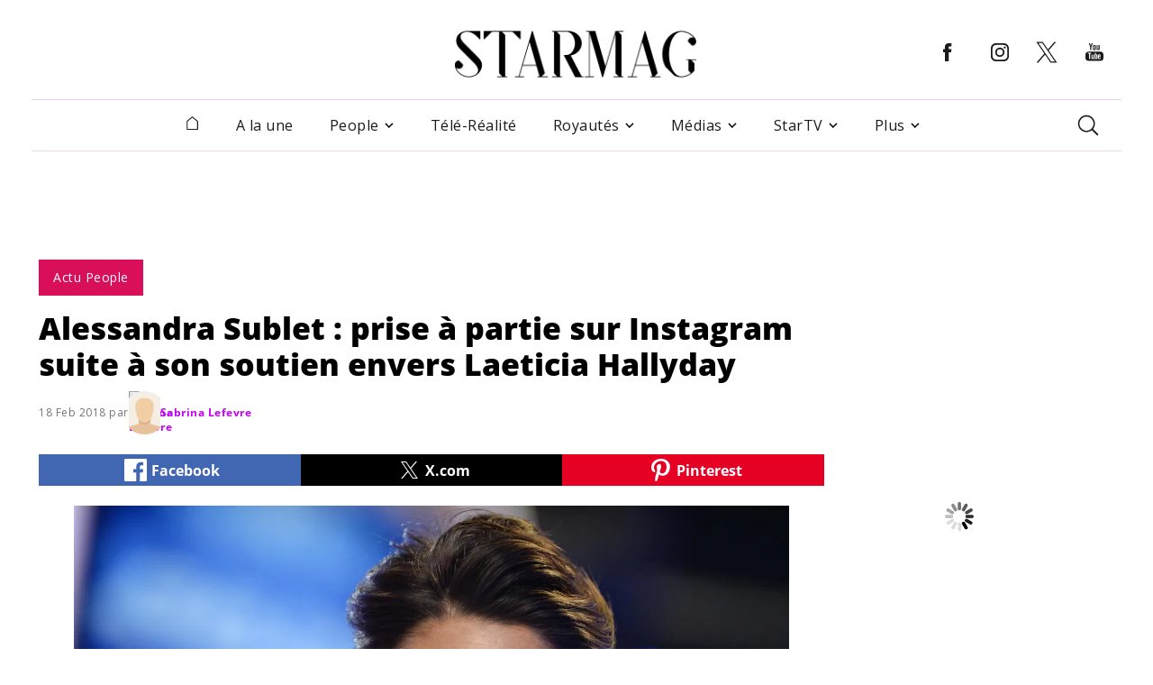

--- FILE ---
content_type: text/html; charset=utf-8
request_url: https://tianji.junglemelody.pt/api/website/send
body_size: 197
content:
eyJhbGciOiJIUzI1NiIsInR5cCI6IkpXVCJ9.[base64].FYb0zE6euI74XR96oIfXJd5wYCHD7Xsfdn2KYVP5qHE

--- FILE ---
content_type: text/html; charset=utf-8
request_url: https://www.google.com/recaptcha/api2/aframe
body_size: 265
content:
<!DOCTYPE HTML><html><head><meta http-equiv="content-type" content="text/html; charset=UTF-8"></head><body><script nonce="PTg2CcoKm5yzCShpmy2Tyg">/** Anti-fraud and anti-abuse applications only. See google.com/recaptcha */ try{var clients={'sodar':'https://pagead2.googlesyndication.com/pagead/sodar?'};window.addEventListener("message",function(a){try{if(a.source===window.parent){var b=JSON.parse(a.data);var c=clients[b['id']];if(c){var d=document.createElement('img');d.src=c+b['params']+'&rc='+(localStorage.getItem("rc::a")?sessionStorage.getItem("rc::b"):"");window.document.body.appendChild(d);sessionStorage.setItem("rc::e",parseInt(sessionStorage.getItem("rc::e")||0)+1);localStorage.setItem("rc::h",'1769216103143');}}}catch(b){}});window.parent.postMessage("_grecaptcha_ready", "*");}catch(b){}</script></body></html>

--- FILE ---
content_type: text/css
request_url: https://www.starmag.com/assets/components/featured_side_posts/featured_side_posts.css?ver=c86669cf9b5346db1e5a959aecadb712
body_size: -59
content:
.featured-side-post__list{margin-top:10px;margin-bottom:40px}.featured-side-post__thumbnail-section{width:100%;height:215px;background:#fff;overflow:hidden;margin-bottom:12px}@media (min-width:480px){.featured-side-post__thumbnail-section{height:224px}}@media (min-width:1200px){.featured-side-post__thumbnail-section{width:288px;height:215px}}.featured-side-post__date{color:#757575;font-size:.75rem;font-weight:400;line-height:1rem;letter-spacing:0;display:block;margin-top:7px}@media (min-width:1024px){.featured-side-post__date{margin-top:3px}}.featured-side-post__title{letter-spacing:-1px;font-weight:700;font-size:1rem;line-height:1.5rem;margin-top:4px;margin-bottom:37px}@media (min-width:1024px){.featured-side-post__title{margin-top:11px;margin-bottom:28px}}.featured-side-post__title p{margin:0;padding:0}.featured-side-post__item:hover .featured-side-post__title{color:#8201a3;-webkit-transition:.1s ease-in-out;transition:.1s ease-in-out}.featured-side-post__item:hover .thumbnail__animation{-webkit-transform:scale(1.1);-ms-transform:scale(1.1);-o-transform:scale(1.1);transform:scale(1.1)}

--- FILE ---
content_type: text/css
request_url: https://www.starmag.com/assets/components/_partials/thumbnail.css?ver=29e2627a7a697887a762c2ffb9cf1bc4
body_size: -155
content:
.thumbnail{position:relative}.thumbnail img{margin:0 auto;object-fit:cover;width:100%}.thumbnail__link:hover svg{color:#c002f0}.thumbnail__category{height:48px;position:absolute;bottom:0;right:0;color:#fff;font-weight:400;font-size:.875rem;line-height:1.5rem;padding:12px 17px;opacity:.96}.thumbnail__read-time{display:flex;align-items:center;width:68px;height:24px;position:absolute;top:16px;color:#fff;background-color:rgba(32,32,32,.9)}.thumbnail__read-time-icon{margin-top:4px;margin-left:9px}.thumbnail__read-time-text{margin-left:4px;font-weight:400;font-size:.75rem;color:#fff;letter-spacing:0}

--- FILE ---
content_type: text/css
request_url: https://www.starmag.com/assets/components/post/related_terms.css?ver=f253b66eff1b6aebc2888b48d7281c97
body_size: -338
content:
.related-terms{font-size:16px;margin-bottom:20px}.related-terms .related-terms-title{font-size:1.5rem;font-weight:700;line-height:32px}.related-terms .related-term{margin:5px 0}.related-terms a{color:#c002f0;font-weight:700}.related-terms a:hover{color:#1a1a1a}

--- FILE ---
content_type: text/css
request_url: https://www.starmag.com/assets/components/post/taboola.css?ver=80ebc6590740a408192055e1054e60b8
body_size: -410
content:
.taboola{margin:10px 30px}.branding{color:#686868!important}

--- FILE ---
content_type: application/javascript; charset=utf-8
request_url: https://fundingchoicesmessages.google.com/f/AGSKWxUuMSX2GDIldHLWMHqesKYeyivCt1xL_jHWu3gsNfhy9Hj-9vYd8OJRo65gwA34gQ6W5znE9oavJI1oaWx3wSt5Dm60t_9MersnfHenrxFbQV0baelFR6s7fCdMBvJT9S7k1GXCmAIrD_znV7EZtM57OnT5mZ1tZ3y82d6Yk2Clddo7LXqY5QiI1fSm/_/ads_ifr./ad-410x300.-advert_August./oasisi-/txt_adv.
body_size: -1289
content:
window['99bfa330-ea17-4e16-bb79-1c2d47412495'] = true;

--- FILE ---
content_type: application/x-javascript; charset=utf-8
request_url: https://servicer.mgid.com/1572933/1?nocmp=1&tcfV2=1&sessionId=69741866-03a42&sessionPage=1&sessionNumberWeek=1&sessionNumber=1&cpicon=1&scale_metric_1=64.00&scale_metric_2=258.06&scale_metric_3=100.00&cbuster=176921610516853610577&pvid=3f36cfdf-fc6f-4076-b00a-07b963769a43&implVersion=17&lct=1768241580&mp4=1&ap=1&wlid=62e9c7f3-fa96-4a1b-96a7-ec1e41dcba7f&pageview_widget_list=1572933&uniqId=06b8a&childs=1621368&niet=4g&nisd=false&jsp=head&evt=%5B%7B%22event%22%3A1%2C%22methods%22%3A%5B1%2C2%5D%7D%2C%7B%22event%22%3A2%2C%22methods%22%3A%5B1%2C2%5D%7D%5D&pv=5&jsv=es6&dpr=1&hashCommit=a2dd5561&apt=2018-02-18%2013%3A34%3A42&tfre=7878&w=872&h=6607&tl=150&tlp=1,2,3,4,5,6,7,8,9,10,11,12,13,14,15&sz=872x682;432x422&szp=1,4,5,8,9,12,13;2,3,6,7,10,11,14,15&szl=1;2,3;4;5;6,7;8;9;10,11;12;13;14,15&gdpr_consent=CQeiHMAQeiHMAEsACBFRCPFoAP_gAEPgAB6YJ4JB7C7FbSlCyLZ3aLsAOIhHRtAgQsQAAASBA2ABQAKQIIQCwmAYFASABAACABAAICRBIQIECAAAAUAAAAAAAQAEAAAAAAAIICAAgAEBAgAICAACAIAAEAAIAAAAEAQAmAgEQIoACAAAgAAAACAAAAAAAAAAAACAAAAAAAAAAAAAAAAAAQAAAAAAAAAAAAAAAAAAAAAAAEAAAAAAAAAABBPBIPYXYraUoWRYK7BdgBxEK6NoACFiAAACQIGwAKABSBBCAWkwCAIgQAAAAAAIABASIJAABAQEAAAgAIAAAACAAgAAAAAABAAQAEAAgIEAAAAAAQBAAAgABAAAAAgCAESEAiBFAAQAAAAAABAQAAAAAAAAAAAAAAAAAAAAAAAAAAAAAAAAAAAAAAAAAAAAAAAAAAAAAAAgAAAAAAAAAAIAAA.IJ4JB7C7FbSlCyLZ3aLsAOIhXRtAgQsQAAASBA2ABQAKQIIQC0mAYFESABAACABAAICRBIQIMCAgAAUABAAAAAQAEAAAAAAAIICAAgAEBAgAICAACAIAAEAAIAAAAEAQAmQgEQIoACAAAgAAAICAAAAAAAAAAAACAAAAAAAAAAAAAAAAAAQAAAAAAAAAAAAAAAAAAAAAAAEAAAAAAAAAABA.f_gAAAAAAAA&gdpr=1&consentOrigin=cmp&cxurl=https%3A%2F%2Fwww.starmag.com%2Factu-people%2Falessandra-sublet-prise-a-partie-instagram-suite-a-soutien-envers-laeticia-hallyday-244108.html&ref=&lu=https%3A%2F%2Fwww.starmag.com%2Factu-people%2Falessandra-sublet-prise-a-partie-instagram-suite-a-soutien-envers-laeticia-hallyday-244108.html
body_size: 6579
content:
var _mgq=_mgq||[];
_mgq.push(["MarketGidLoadGoods1572933_06b8a",[
["Brainberries","13780652","1","Add Positivity: How Your Mindset Shapes Your Love Life","","0","","","","y13QsdhqzlRgeoCAxc3PrNzg8vcXECpY1MTJgSDXrBwapdNfMSdeT6HcNSRANd81J5-V9RiSmN6raXcKPkq-dnGNEgpBlk90nWIPYWUa7_tdmdBHcEgzVLI3uLQkeLiP",{"i":"https://s-img.mgid.com/g/13780652/960x640/-/[base64].webp?v=1769216105-OyuBKDUuyA_0flQpmral4heukV__qznoKFKdmxQj3mM","l":"https://clck.mgid.com/ghits/13780652/i/57904340/0/pp/1/1?h=y13QsdhqzlRgeoCAxc3PrNzg8vcXECpY1MTJgSDXrBwapdNfMSdeT6HcNSRANd81J5-V9RiSmN6raXcKPkq-dnGNEgpBlk90nWIPYWUa7_tdmdBHcEgzVLI3uLQkeLiP&rid=525977a2-f8bf-11f0-bac9-d404e6f97680&tt=Direct&att=3&afrd=296&iv=17&ct=1&gdprApplies=1&consentData=[base64].[base64].f_gAAAAAAAA&muid=q0n5TAKEHWTg&st=-300&mp4=1&h2=RGCnD2pppFaSHdacZpvmnoTb7XFiyzmF87A5iRFByjvCne_Filmc5Av6hwstgNv3ssl9rRddvFOXjt1h-3jrww**","adc":[],"sdl":0,"dl":"","type":"w","media-type":"static","clicktrackers":[],"cta":"Learn more","cdt":"","catId":213,"dsa_link":"https://widgets.mgid.com/advertiser/info/?data=iKGrgwyBJ4GxLBZlx7FGKM9RzdgUpVvE87Za6-ECmCE1GzOiHzHYloVIrc7yBBsnxISCgMT5nsxSGle4EgaISrOA52_0JSw2IuUADDDS77Kv5lgNbijBCmkSFV-41wAXsiy5Awtn2vLlx2Jv5nCtlu2feYW9I0fpaQtG3IpaRY2dIg","tri":"5259a730-f8bf-11f0-bac9-d404e6f97680","crid":"13780652"}],
["Brainberries","16261788","1","The Power Of 7 Unusual Families That Break The Mold","","0","","","","y13QsdhqzlRgeoCAxc3PrGNo42t_3-0nZESe5cvcPOhoZLxpS_7amwF4Xax3In2iJ5-V9RiSmN6raXcKPkq-dnGNEgpBlk90nWIPYWUa7_tlEFVmpsSzIhKVEFXIBDaH",{"i":"https://cl.imghosts.com/imgh/video/upload/ar_3:2,c_fill,w_680/videos/t/2023-05/101924/7cd075ae10810b24a209d680aab62fc3.mp4?v=1769216105-mtAL0CxPxrZvFKBLHksWLHxCpaCrXbFFAyfjkonafBc","l":"https://clck.mgid.com/ghits/16261788/i/57904340/0/pp/2/1?h=y13QsdhqzlRgeoCAxc3PrGNo42t_3-0nZESe5cvcPOhoZLxpS_7amwF4Xax3In2iJ5-V9RiSmN6raXcKPkq-dnGNEgpBlk90nWIPYWUa7_tlEFVmpsSzIhKVEFXIBDaH&rid=525977a2-f8bf-11f0-bac9-d404e6f97680&tt=Direct&att=3&afrd=296&iv=17&ct=1&gdprApplies=1&consentData=[base64].[base64].f_gAAAAAAAA&muid=q0n5TAKEHWTg&st=-300&mp4=1&h2=RGCnD2pppFaSHdacZpvmnoTb7XFiyzmF87A5iRFByjvCne_Filmc5Av6hwstgNv3ssl9rRddvFOXjt1h-3jrww**","adc":[],"sdl":0,"dl":"","type":"w","media-type":"video","clicktrackers":[],"cta":"Learn more","cdt":"","catId":225,"dsa_link":"https://widgets.mgid.com/advertiser/info/?data=-ECOKchU5osGZDXeJXhyVP89zIKZDY3R10zZXXdRxRP-t_HHbVPnkbgYCPBi6NcWcYDoTtGmrq5HLHqAH5mpHqDB9PvKLWZYvpwMkCmkv8BlDaT6wQzEiiqseHhvwJWqYMTmcl7daNb4HYJ6MSxfI4kuOrsj5otT8NppOJ14lkGtig","tri":"5259a736-f8bf-11f0-bac9-d404e6f97680","crid":"16261788"}],
["Herbeauty","23372704","1","Every Time the Sussex Kids Broke the Internet—#7 Was Priceless","","0","","","","y13QsdhqzlRgeoCAxc3PrDZmyNtrXHaUnuQGC6tFMNRnchlzsnja6xu4D_i0sNJHJ5-V9RiSmN6raXcKPkq-dnGNEgpBlk90nWIPYWUa7_uw7SVpzb8ireKMt87QkjZa",{"i":"https://s-img.mgid.com/g/23372704/960x640/-/[base64].webp?v=1769216105-QhEPD1FFSd1XNv1M9KLEHJQvR7rlKb5ZnQYRXLSTbQc","l":"https://clck.mgid.com/ghits/23372704/i/57904340/0/pp/3/1?h=y13QsdhqzlRgeoCAxc3PrDZmyNtrXHaUnuQGC6tFMNRnchlzsnja6xu4D_i0sNJHJ5-V9RiSmN6raXcKPkq-dnGNEgpBlk90nWIPYWUa7_uw7SVpzb8ireKMt87QkjZa&rid=525977a2-f8bf-11f0-bac9-d404e6f97680&tt=Direct&att=3&afrd=296&iv=17&ct=1&gdprApplies=1&consentData=[base64].[base64].f_gAAAAAAAA&muid=q0n5TAKEHWTg&st=-300&mp4=1&h2=RGCnD2pppFaSHdacZpvmnoTb7XFiyzmF87A5iRFByjvCne_Filmc5Av6hwstgNv3ssl9rRddvFOXjt1h-3jrww**","adc":[],"sdl":0,"dl":"","type":"w","media-type":"static","clicktrackers":[],"cta":"Learn more","cdt":"","catId":239,"dsa_link":"https://widgets.mgid.com/advertiser/info/?data=HGs6bD30mSA3U9mUUAqI33NZgnAKVEPWOzsEVWTGhEFgPFCjsIKbw44HaatA81YT06ylKgi1FWzqBmoOky8DDJstnQyuoNKsJ8mjkNi6yXYTRCC_BIeMj7Mh5XY6ssOt1Nvl3qhFgZzop7j9shX5tIBvmdEi1wJtqVSP45LDj1CIxw","tri":"5259a737-f8bf-11f0-bac9-d404e6f97680","crid":"23372704"}],
["Brainberries","16141664","1","Discover 15 Surprising Things Forbidden By The Bible","","0","","","","y13QsdhqzlRgeoCAxc3PrCOjYSZgZRs8vgWjDab00jU2PSyfK9BBtiZW7BgPyJYAJ5-V9RiSmN6raXcKPkq-dnGNEgpBlk90nWIPYWUa7_sZQnzuCYPhSSBHBg3TPr8w",{"i":"https://s-img.mgid.com/g/16141664/960x640/-/[base64].webp?v=1769216105-heJhbwNrlxCXuqUCQ5iOijedSNANP-NW-9d2n_tZFYM","l":"https://clck.mgid.com/ghits/16141664/i/57904340/0/pp/4/1?h=y13QsdhqzlRgeoCAxc3PrCOjYSZgZRs8vgWjDab00jU2PSyfK9BBtiZW7BgPyJYAJ5-V9RiSmN6raXcKPkq-dnGNEgpBlk90nWIPYWUa7_sZQnzuCYPhSSBHBg3TPr8w&rid=525977a2-f8bf-11f0-bac9-d404e6f97680&tt=Direct&att=3&afrd=296&iv=17&ct=1&gdprApplies=1&consentData=[base64].[base64].f_gAAAAAAAA&muid=q0n5TAKEHWTg&st=-300&mp4=1&h2=RGCnD2pppFaSHdacZpvmnoTb7XFiyzmF87A5iRFByjvCne_Filmc5Av6hwstgNv3ssl9rRddvFOXjt1h-3jrww**","adc":[],"sdl":0,"dl":"","type":"w","media-type":"static","clicktrackers":[],"cta":"Learn more","cdt":"","catId":225,"dsa_link":"https://widgets.mgid.com/advertiser/info/?data=hOxRaMF6FKSHe9HAYRm4yTu8c4zFk8SbOomBODNVhT2mjgxKD8PGTKXw-S7zqtQP6popqL8R9ltbokHFwuHCDxpLkvxuAbpXDsS7Yh9oC0ELuZb1bUfNmhMSDvJh1XSp1MHKDi7_mpbkr0iqHjG_WWRzYlqNnmFYA3gS3RVJl-dZJQ","tri":"5259a738-f8bf-11f0-bac9-d404e6f97680","crid":"16141664"}],
["Herbeauty","14649829","1","Can You Completely Get Rid Of Tattoos With Laser?","","0","","","","y13QsdhqzlRgeoCAxc3PrIxYFwvJIkuMSTmosQlK8WuV_4puB9SVeGp32i75ifXSJ5-V9RiSmN6raXcKPkq-dnGNEgpBlk90nWIPYWUa7_tAHIAJWLsLoztAx6_5DSes",{"i":"https://s-img.mgid.com/g/14649829/960x640/-/[base64].webp?v=1769216105-xiP00tYUOryJpGfAUPNfqguMqrBEVuzDaYRzyodba0k","l":"https://clck.mgid.com/ghits/14649829/i/57904340/0/pp/5/1?h=y13QsdhqzlRgeoCAxc3PrIxYFwvJIkuMSTmosQlK8WuV_4puB9SVeGp32i75ifXSJ5-V9RiSmN6raXcKPkq-dnGNEgpBlk90nWIPYWUa7_tAHIAJWLsLoztAx6_5DSes&rid=525977a2-f8bf-11f0-bac9-d404e6f97680&tt=Direct&att=3&afrd=296&iv=17&ct=1&gdprApplies=1&consentData=[base64].[base64].f_gAAAAAAAA&muid=q0n5TAKEHWTg&st=-300&mp4=1&h2=RGCnD2pppFaSHdacZpvmnoTb7XFiyzmF87A5iRFByjvCne_Filmc5Av6hwstgNv3ssl9rRddvFOXjt1h-3jrww**","adc":[],"sdl":0,"dl":"","type":"w","media-type":"static","clicktrackers":[],"cta":"Learn more","cdt":"","catId":225,"dsa_link":"https://widgets.mgid.com/advertiser/info/?data=cZMreubtFi3Tgarv34xy2UbQiypRT2ZAZvS2CGvKg-LKIoataR3PRPj4eZZk3RMCBnxXLizYnxUYHj5_Ro4GOMraxkZq8mrkHxgl_KfPsyyLiPqTF9Ubu9wAtKVMncne0d3Jn7qgTslm3ansNiKNHyO4nESHTWkSun8n62fE5SaUyg","tri":"5259a73b-f8bf-11f0-bac9-d404e6f97680","crid":"14649829"}],
["Brainberries","14716865","1","How Does \"Darkest Hour\" Spotted Secrets That No One Knew?","","0","","","","y13QsdhqzlRgeoCAxc3PrPjIQlOwpf2VuTqFYlrnlo57gJMv7L81kZvJecYQm6bxJ5-V9RiSmN6raXcKPkq-dnGNEgpBlk90nWIPYWUa7_sOPVjp9_x6nHqYf7Mdur3E",{"i":"https://s-img.mgid.com/g/14716865/960x640/-/[base64].webp?v=1769216105-7rrkoqACaqL-nTFolMNEKWXPBnHrCe8NMJsDozI5J-A","l":"https://clck.mgid.com/ghits/14716865/i/57904340/0/pp/6/1?h=y13QsdhqzlRgeoCAxc3PrPjIQlOwpf2VuTqFYlrnlo57gJMv7L81kZvJecYQm6bxJ5-V9RiSmN6raXcKPkq-dnGNEgpBlk90nWIPYWUa7_sOPVjp9_x6nHqYf7Mdur3E&rid=525977a2-f8bf-11f0-bac9-d404e6f97680&tt=Direct&att=3&afrd=296&iv=17&ct=1&gdprApplies=1&consentData=[base64].[base64].f_gAAAAAAAA&muid=q0n5TAKEHWTg&st=-300&mp4=1&h2=RGCnD2pppFaSHdacZpvmnoTb7XFiyzmF87A5iRFByjvCne_Filmc5Av6hwstgNv3ssl9rRddvFOXjt1h-3jrww**","adc":[],"sdl":0,"dl":"","type":"w","media-type":"static","clicktrackers":[],"cta":"Learn more","cdt":"","catId":230,"dsa_link":"https://widgets.mgid.com/advertiser/info/?data=Ay71othcDjW-nbs6spgoFjvEK8OhdSiKN7Sp91peXPGQasELGmEL4pvRqTrcYpM04-E8TEO2dqy1QHlGDMkLPWRmjShO3K7b3RWEzFS4Z10cCf8t99l3_A0TG-Nix2zmGjYV9WBuYMTeB3CSMx9HUsr8qxRo91nBCI_XQO731c91ng","tri":"5259a73d-f8bf-11f0-bac9-d404e6f97680","crid":"14716865"}],
["Herbeauty","11533490","1","Consider These Face Masks, Which Are Faster Than Facials","","0","","","","y13QsdhqzlRgeoCAxc3PrI6YXMyZx1BFgYr8NXaueurXOd3oiMbb3vw4FT0kfyJoJ5-V9RiSmN6raXcKPkq-dnGNEgpBlk90nWIPYWUa7_suOu1Ej4J3zxrAZXEW4zzv",{"i":"https://s-img.mgid.com/g/11533490/960x640/-/[base64].webp?v=1769216105-Be_JTSYGH-zAowQ4C93hy6r4kZdtR5jQv_wyne-Tijk","l":"https://clck.mgid.com/ghits/11533490/i/57904340/0/pp/7/1?h=y13QsdhqzlRgeoCAxc3PrI6YXMyZx1BFgYr8NXaueurXOd3oiMbb3vw4FT0kfyJoJ5-V9RiSmN6raXcKPkq-dnGNEgpBlk90nWIPYWUa7_suOu1Ej4J3zxrAZXEW4zzv&rid=525977a2-f8bf-11f0-bac9-d404e6f97680&tt=Direct&att=3&afrd=296&iv=17&ct=1&gdprApplies=1&consentData=[base64].[base64].f_gAAAAAAAA&muid=q0n5TAKEHWTg&st=-300&mp4=1&h2=RGCnD2pppFaSHdacZpvmnoTb7XFiyzmF87A5iRFByjvCne_Filmc5Av6hwstgNv3ssl9rRddvFOXjt1h-3jrww**","adc":[],"sdl":0,"dl":"","type":"w","media-type":"static","clicktrackers":[],"cta":"Learn more","cdt":"","catId":243,"dsa_link":"https://widgets.mgid.com/advertiser/info/?data=03mf7FdYR6CRmON8t_Gvn7OGbBvGWNk_hKhyOnc00bfdju8kJP-_uGpmKg2vn7OHDMesrRi6UYmJ1HKXahk_PeYCnhO26TG9_VJI3E5Ou45-dc6muhV9KSkdsE25t7js2H5tDDYAGTQTjEbjiNUP2VWQXHWhl_CKxed-qOLIuVqitA","tri":"5259a73e-f8bf-11f0-bac9-d404e6f97680","crid":"11533490"}],
["Herbeauty","15584634","1","Inquiry Into How The BBC Got A Sensational Interview With Diana","","0","","","","y13QsdhqzlRgeoCAxc3PrAr0lnxTSjo_IzM24LmjpKeavBHDpwKK1d2KOw7Euiy7J5-V9RiSmN6raXcKPkq-dnGNEgpBlk90nWIPYWUa7_uLgSbaJup6ndPbSOsDCXch",{"i":"https://s-img.mgid.com/g/15584634/960x640/-/[base64].webp?v=1769216105-jcWecTZmm7-fu9YJ40rpCWYVsEzxKexHZ0KjrIsKyZo","l":"https://clck.mgid.com/ghits/15584634/i/57904340/0/pp/8/1?h=y13QsdhqzlRgeoCAxc3PrAr0lnxTSjo_IzM24LmjpKeavBHDpwKK1d2KOw7Euiy7J5-V9RiSmN6raXcKPkq-dnGNEgpBlk90nWIPYWUa7_uLgSbaJup6ndPbSOsDCXch&rid=525977a2-f8bf-11f0-bac9-d404e6f97680&tt=Direct&att=3&afrd=296&iv=17&ct=1&gdprApplies=1&consentData=[base64].[base64].f_gAAAAAAAA&muid=q0n5TAKEHWTg&st=-300&mp4=1&h2=RGCnD2pppFaSHdacZpvmnoTb7XFiyzmF87A5iRFByjvCne_Filmc5Av6hwstgNv3ssl9rRddvFOXjt1h-3jrww**","adc":[],"sdl":0,"dl":"","type":"w","media-type":"static","clicktrackers":[],"cta":"Learn more","cdt":"","catId":239,"dsa_link":"https://widgets.mgid.com/advertiser/info/?data=yH6xmECb9JrG0y3P2sLqxH30W-I8-GoPSEkpD3NU-y1bE7D7o_aQdyxfixZu_5X5VJf_gMFKDLiuU_flr-Dpjxi4UNHjJMH7fMqYKow0l4e99eqVLdyBk3_hI0T9MaYlTny1ypaH8RYcuKgw18Ypk43q-1iOekjfGCBSI1ygdBh8Fg","tri":"5259a741-f8bf-11f0-bac9-d404e6f97680","crid":"15584634"}],
["Brainberries","15112106","1","What Relics The Archaeologists Have Uncovered This Time","","0","","","","y13QsdhqzlRgeoCAxc3PrB87nEbbO281UBf0ZCz9_jrTpt13WuZsMtMErricg4gNJ5-V9RiSmN6raXcKPkq-dnGNEgpBlk90nWIPYWUa7_u4mxxjvxdXUKej7om4gRdB",{"i":"https://s-img.mgid.com/g/15112106/960x640/-/[base64].webp?v=1769216105-ZwYhOzIKxYA4cZQGYqaNBQQkeivWok9Q3pYH2BQKDsc","l":"https://clck.mgid.com/ghits/15112106/i/57904340/0/pp/9/1?h=y13QsdhqzlRgeoCAxc3PrB87nEbbO281UBf0ZCz9_jrTpt13WuZsMtMErricg4gNJ5-V9RiSmN6raXcKPkq-dnGNEgpBlk90nWIPYWUa7_u4mxxjvxdXUKej7om4gRdB&rid=525977a2-f8bf-11f0-bac9-d404e6f97680&tt=Direct&att=3&afrd=296&iv=17&ct=1&gdprApplies=1&consentData=[base64].[base64].f_gAAAAAAAA&muid=q0n5TAKEHWTg&st=-300&mp4=1&h2=RGCnD2pppFaSHdacZpvmnoTb7XFiyzmF87A5iRFByjvCne_Filmc5Av6hwstgNv3ssl9rRddvFOXjt1h-3jrww**","adc":[],"sdl":0,"dl":"","type":"w","media-type":"static","clicktrackers":[],"cta":"Learn more","cdt":"","catId":225,"dsa_link":"https://widgets.mgid.com/advertiser/info/?data=hPJuFVLBQgndFiR74GRXImohqmNYCAKjBLmGjlzbUPnF3iogMvkgakjZyeuVOlCHFKA6lWvjtVI0CArpmvIbEYSMdedjC9scLKsh0zkExcSOHCI_CxQ_R7gzR2nu8XMbJXSvYlk8lbw4b0p9lPQmZmGnacH9WzW5vR_sV-VO0G4uRQ","tri":"5259a743-f8bf-11f0-bac9-d404e6f97680","crid":"15112106"}],
["Brainberries","20209335","1","Avoid These 5 Little Habits That Hinder Marital Intimacy","","0","","","","y13QsdhqzlRgeoCAxc3PrHNzGAA5uBy5kf4MkpBM6uoCFkXEvYxyrNPi-J-KWLwdJ5-V9RiSmN6raXcKPkq-dnGNEgpBlk90nWIPYWUa7_sxaCSsqvhhNGbEPh4_1yK8",{"i":"https://s-img.mgid.com/g/20209335/960x640/-/[base64].webp?v=1769216105-s0Yv1UUzLpRxvovn9cqhL6BOtzOPvM4tcAOA5MZ0cBE","l":"https://clck.mgid.com/ghits/20209335/i/57904340/0/pp/10/1?h=y13QsdhqzlRgeoCAxc3PrHNzGAA5uBy5kf4MkpBM6uoCFkXEvYxyrNPi-J-KWLwdJ5-V9RiSmN6raXcKPkq-dnGNEgpBlk90nWIPYWUa7_sxaCSsqvhhNGbEPh4_1yK8&rid=525977a2-f8bf-11f0-bac9-d404e6f97680&tt=Direct&att=3&afrd=296&iv=17&ct=1&gdprApplies=1&consentData=[base64].[base64].f_gAAAAAAAA&muid=q0n5TAKEHWTg&st=-300&mp4=1&h2=RGCnD2pppFaSHdacZpvmnoTb7XFiyzmF87A5iRFByjvCne_Filmc5Av6hwstgNv3ssl9rRddvFOXjt1h-3jrww**","adc":[],"sdl":0,"dl":"","type":"w","media-type":"static","clicktrackers":[],"cta":"Learn more","cdt":"","catId":213,"dsa_link":"https://widgets.mgid.com/advertiser/info/?data=GrlIIsp8WEECm2EZb2t1H8PHbeUz7QmWEgaDCzl5Mh7acLZEIH8r-lMEOcAOoGSMKVfrAnK1Ik07d071Y19hSvM5UIjdEBCfNpgGtP9gbTZ4TsBvt6YPlB40pwmypzMRmQZRnyC3sVspwE16YiIEfe3cv8ALc27I0bv9Qon3-S97Iw","tri":"5259a74e-f8bf-11f0-bac9-d404e6f97680","crid":"20209335"}],
["Brainberries","11533314","1","Owen Seems To Have Gotten Roles In More Hit Movies Than His Bro","","0","","","","y13QsdhqzlRgeoCAxc3PrDsgl5SF21WE-fMZ7KXo8i1hundas6ZwUtRpdWezR3y6J5-V9RiSmN6raXcKPkq-dnGNEgpBlk90nWIPYWUa7_sbff-IspTlbdQ9cw4577KZ",{"i":"https://s-img.mgid.com/g/11533314/960x640/-/[base64].webp?v=1769216105-1ST5qWe24jwKp2VfjZJ902rYrPekojXk05Udla3YO9s","l":"https://clck.mgid.com/ghits/11533314/i/57904340/0/pp/11/1?h=y13QsdhqzlRgeoCAxc3PrDsgl5SF21WE-fMZ7KXo8i1hundas6ZwUtRpdWezR3y6J5-V9RiSmN6raXcKPkq-dnGNEgpBlk90nWIPYWUa7_sbff-IspTlbdQ9cw4577KZ&rid=525977a2-f8bf-11f0-bac9-d404e6f97680&tt=Direct&att=3&afrd=296&iv=17&ct=1&gdprApplies=1&consentData=[base64].[base64].f_gAAAAAAAA&muid=q0n5TAKEHWTg&st=-300&mp4=1&h2=RGCnD2pppFaSHdacZpvmnoTb7XFiyzmF87A5iRFByjvCne_Filmc5Av6hwstgNv3ssl9rRddvFOXjt1h-3jrww**","adc":[],"sdl":0,"dl":"","type":"w","media-type":"static","clicktrackers":[],"cta":"Learn more","cdt":"","catId":239,"dsa_link":"https://widgets.mgid.com/advertiser/info/?data=zSI6TkOkDhJesTAuViCRTU4mdxB7fjiFY4tTqNHFQVJETPkFbelHhe76zRkZH6_KCSryXNg3qb-J8F_I7Mk_wAHqEM97zsmHU0ij9eawx8MZoIWwXGhybUguDH2-DZmw6AAtp7TuN1NsoQggAN4un6vcznw8wecyR92QOrD_bxmUsg","tri":"5259a757-f8bf-11f0-bac9-d404e6f97680","crid":"11533314"}],
["Herbeauty","14649797","1","Kate Middleton Confirmed Fourth Pregnancy?","","0","","","","y13QsdhqzlRgeoCAxc3PrC7Z6n1_npYViBcPPdLkynGdFWqpTgRLdaUEt663TVjfJ5-V9RiSmN6raXcKPkq-dnGNEgpBlk90nWIPYWUa7_uKVCiDyiU79jt9bLaTntxu",{"i":"https://s-img.mgid.com/g/14649797/960x640/-/[base64].webp?v=1769216105-2g1sP1WSnSXajXW4FyWyzRGkgqoK7bKP34KYq8PQ_Ak","l":"https://clck.mgid.com/ghits/14649797/i/57904340/0/pp/12/1?h=y13QsdhqzlRgeoCAxc3PrC7Z6n1_npYViBcPPdLkynGdFWqpTgRLdaUEt663TVjfJ5-V9RiSmN6raXcKPkq-dnGNEgpBlk90nWIPYWUa7_uKVCiDyiU79jt9bLaTntxu&rid=525977a2-f8bf-11f0-bac9-d404e6f97680&tt=Direct&att=3&afrd=296&iv=17&ct=1&gdprApplies=1&consentData=[base64].[base64].f_gAAAAAAAA&muid=q0n5TAKEHWTg&st=-300&mp4=1&h2=RGCnD2pppFaSHdacZpvmnoTb7XFiyzmF87A5iRFByjvCne_Filmc5Av6hwstgNv3ssl9rRddvFOXjt1h-3jrww**","adc":[],"sdl":0,"dl":"","type":"w","media-type":"static","clicktrackers":[],"cta":"Learn more","cdt":"","catId":239,"dsa_link":"https://widgets.mgid.com/advertiser/info/?data=Krj8jAvuZjIs08ihJH8CpripVdE4-Q8kI4a_V1Y9t3CuOe9tsl_QxDlmSrKuWI_3C-jAXuSMqUnGnYuWfkEkUE1eBFauRgODRfkVC6pANzQcQrZCgg8ip3wd4ov1J_ofM98hFEHJMuZccvh0eJXWfvBDaeVb12y6XbzFxh62wkPjwQ","tri":"5259a760-f8bf-11f0-bac9-d404e6f97680","crid":"14649797"}],
["Brainberries","12068030","1","NFT: Something Unique That Cannot Be Substituted With Another","","0","","","","y13QsdhqzlRgeoCAxc3PrFQRjmWOi1tdKaVuW2yg_H_86tNqYg2_wz5HJ7ZgFIF4J5-V9RiSmN6raXcKPkq-dnGNEgpBlk90nWIPYWUa7_sCmx3XpIOOr3RlNXyT4aUw",{"i":"https://s-img.mgid.com/g/12068030/960x640/-/[base64].webp?v=1769216105-GqVeLbCTEESs5xFEkMDzXjhD-gIIDc7MzmiBETXG20M","l":"https://clck.mgid.com/ghits/12068030/i/57904340/0/pp/13/1?h=y13QsdhqzlRgeoCAxc3PrFQRjmWOi1tdKaVuW2yg_H_86tNqYg2_wz5HJ7ZgFIF4J5-V9RiSmN6raXcKPkq-dnGNEgpBlk90nWIPYWUa7_sCmx3XpIOOr3RlNXyT4aUw&rid=525977a2-f8bf-11f0-bac9-d404e6f97680&tt=Direct&att=3&afrd=296&iv=17&ct=1&gdprApplies=1&consentData=[base64].[base64].f_gAAAAAAAA&muid=q0n5TAKEHWTg&st=-300&mp4=1&h2=RGCnD2pppFaSHdacZpvmnoTb7XFiyzmF87A5iRFByjvCne_Filmc5Av6hwstgNv3ssl9rRddvFOXjt1h-3jrww**","adc":[],"sdl":0,"dl":"","type":"w","media-type":"static","clicktrackers":[],"cta":"Learn more","cdt":"","catId":209,"dsa_link":"https://widgets.mgid.com/advertiser/info/?data=YTlX23EtHk9dZOm6F6z4_S7QNcdbeqr81OfILUIgRhiyr00OPAZyUF3G32ikoWMPK3oUQrXf8QhHQtZc0bgKgtI8fNGot4lP1FWTQK9imNh6RIG5hg9R5bKQIiNtKKYbhdFEvHz4t47TUhGMjuygmX1winVRhd0qt6-6D3H_pQH3zw","tri":"5259a763-f8bf-11f0-bac9-d404e6f97680","crid":"12068030"}],
["Brainberries","14717341","1","Most People Don't Know That These 8 Celebrities Are Muslim","","0","","","","y13QsdhqzlRgeoCAxc3PrD7ENCvOqLTt6Slz7xca5ctJZ8g2jvvueBaGjHlmPW04J5-V9RiSmN6raXcKPkq-dnGNEgpBlk90nWIPYWUa7_vqyTfn5ToYilxcmJqvOZHp",{"i":"https://s-img.mgid.com/g/14717341/960x640/-/[base64].webp?v=1769216105-2kXF5Zu4dyjRfzdBvjJ0nSqOokzvkMMDh4VBu7498p4","l":"https://clck.mgid.com/ghits/14717341/i/57904340/0/pp/14/1?h=y13QsdhqzlRgeoCAxc3PrD7ENCvOqLTt6Slz7xca5ctJZ8g2jvvueBaGjHlmPW04J5-V9RiSmN6raXcKPkq-dnGNEgpBlk90nWIPYWUa7_vqyTfn5ToYilxcmJqvOZHp&rid=525977a2-f8bf-11f0-bac9-d404e6f97680&tt=Direct&att=3&afrd=296&iv=17&ct=1&gdprApplies=1&consentData=[base64].[base64].f_gAAAAAAAA&muid=q0n5TAKEHWTg&st=-300&mp4=1&h2=RGCnD2pppFaSHdacZpvmnoTb7XFiyzmF87A5iRFByjvCne_Filmc5Av6hwstgNv3ssl9rRddvFOXjt1h-3jrww**","adc":[],"sdl":0,"dl":"","type":"w","media-type":"static","clicktrackers":[],"cta":"Learn more","cdt":"","catId":239,"dsa_link":"https://widgets.mgid.com/advertiser/info/?data=rQm9FVnQ_j57cbluHNtntRHRAggLDo-Jv4Qe-7K8TABJ77JZTGjmDXxM26fl37HMxxDOBmPWCKDfLgjBp6dyxAI80GELAgEVR3_5TK3gj9GKoOxne2Mk7A70tJcM0PGv8ZI8INF_MOA0709oHqTXNrhhTv8SQtIOLIrE5WhkZ0uznA","tri":"5259a765-f8bf-11f0-bac9-d404e6f97680","crid":"14717341"}],
["Herbeauty","14649808","1","Just Freeze For 10-15 Minutes Before Using It For Benefits","","0","","","","y13QsdhqzlRgeoCAxc3PrJh9T1TM9Xt514xMqRvlTrsr-fmxmPPXCbx-cH6CxiNAJ5-V9RiSmN6raXcKPkq-dnGNEgpBlk90nWIPYWUa7_vThzVjq-74nlFdOqEsr9lY",{"i":"https://s-img.mgid.com/g/14649808/960x640/-/[base64].webp?v=1769216105-1S1NOc_n3S8eGvi3Zks8UqetdMD1iYqpj6b1SFnBQNA","l":"https://clck.mgid.com/ghits/14649808/i/57904340/0/pp/15/1?h=y13QsdhqzlRgeoCAxc3PrJh9T1TM9Xt514xMqRvlTrsr-fmxmPPXCbx-cH6CxiNAJ5-V9RiSmN6raXcKPkq-dnGNEgpBlk90nWIPYWUa7_vThzVjq-74nlFdOqEsr9lY&rid=525977a2-f8bf-11f0-bac9-d404e6f97680&tt=Direct&att=3&afrd=296&iv=17&ct=1&gdprApplies=1&consentData=[base64].[base64].f_gAAAAAAAA&muid=q0n5TAKEHWTg&st=-300&mp4=1&h2=RGCnD2pppFaSHdacZpvmnoTb7XFiyzmF87A5iRFByjvCne_Filmc5Av6hwstgNv3ssl9rRddvFOXjt1h-3jrww**","adc":[],"sdl":0,"dl":"","type":"w","media-type":"static","clicktrackers":[],"cta":"Learn more","cdt":"","catId":243,"dsa_link":"https://widgets.mgid.com/advertiser/info/?data=zMPiH1mBfdiZwHUBg1DtSnmarwj3WfZ9QgN64arlUG7p80BHMwraVCpQNvBjZLJZWDL7ZOqItZjjQRUUrMQ3_t_xCZKsk98Wo5BdmaLc2LYRongvx3Q_r-A1RrSrrYLHaLMlipOps7Z-wq5v9qiulNbn8I0V3aa9S6rqL-z5AVPcTw","tri":"5259a766-f8bf-11f0-bac9-d404e6f97680","crid":"14649808"}],],
{"awc":{},"dt":"desktop","ts":"","tt":"Direct","isBot":1,"h2":"RGCnD2pppFaSHdacZpvmnoTb7XFiyzmF87A5iRFByjvCne_Filmc5Av6hwstgNv3ssl9rRddvFOXjt1h-3jrww**","ats":0,"rid":"525977a2-f8bf-11f0-bac9-d404e6f97680","pvid":"3f36cfdf-fc6f-4076-b00a-07b963769a43","iv":17,"brid":32,"muidn":"q0n5TAKEHWTg","dnt":0,"cv":2,"afrd":296,"config":{"enabled":"0","parentCid":1572933,"subid":0,"templateId":0,"uuid":"525977a2-f8bf-11f0-bac9-d404e6f97680","vast":["//servicer.mgid.com/1572933/?vast=1"],"wages_types":"video,goods"},"lib":"1.11.255","consent":true,"adv_src_id":39754}]);
_mgqp();


--- FILE ---
content_type: application/javascript
request_url: https://cm.mgid.com/i.js?muid=q0n5TAKEHWTg&cbuster=1769216106683526216656&gdpr_consent=CQeiHMAQeiHMAEsACBFRCPFoAP_gAEPgAB6YJ4JB7C7FbSlCyLZ3aLsAOIhHRtAgQsQAAASBA2ABQAKQIIQCwmAYFASABAACABAAICRBIQIECAAAAUAAAAAAAQAEAAAAAAAIICAAgAEBAgAICAACAIAAEAAIAAAAEAQAmAgEQIoACAAAgAAAACAAAAAAAAAAAACAAAAAAAAAAAAAAAAAAQAAAAAAAAAAAAAAAAAAAAAAAEAAAAAAAAAABBPBIPYXYraUoWRYK7BdgBxEK6NoACFiAAACQIGwAKABSBBCAWkwCAIgQAAAAAAIABASIJAABAQEAAAgAIAAAACAAgAAAAAABAAQAEAAgIEAAAAAAQBAAAgABAAAAAgCAESEAiBFAAQAAAAAABAQAAAAAAAAAAAAAAAAAAAAAAAAAAAAAAAAAAAAAAAAAAAAAAAAAAAAAAAgAAAAAAAAAAIAAA.IJ4JB7C7FbSlCyLZ3aLsAOIhXRtAgQsQAAASBA2ABQAKQIIQC0mAYFESABAACABAAICRBIQIMCAgAAUABAAAAAQAEAAAAAAAIICAAgAEBAgAICAACAIAAEAAIAAAAEAQAmQgEQIoACAAAgAAAICAAAAAAAAAAAACAAAAAAAAAAAAAAAAAAQAAAAAAAAAAAAAAAAAAAAAAAEAAAAAAAAAABA.f_gAAAAAAAA&gdpr=1
body_size: 2486
content:
(function() {
	(document.createElement('IMG')).src = 'https://aa.agkn.com/adscores/g.pixel?sid=9212325768&puid=q0n5TAKEHWTg';
	(document.createElement('IMG')).src = 'https://sync.pmbmonetize.live/psync?t=s&e=196&cb=https%3A%2F%2Fcm.mgid.com%2Fm%3Fcdsp%3D834170%26c%3D%25USER_ID%25';
	(document.createElement('IMG')).src = 'https://ittpx.eskimi.com/sync?sp_id=190&gdpr=1&gdpr_consent=[base64].[base64].f_gAAAAAAAA&us_privacy=&dest=https%3A%2F%2Fcm.mgid.com%2Fm%3Fcdsp%3D834181%26c%3D%24%7BUSER_ID%7D';
	(document.createElement('IMG')).src = 'https://rtb-usw.mfadsrvr.com/sync?ssp=mgid';
	var d834098 = document.createElement('div');d834098.innerHTML="<iframe src=\"https://onetag-sys.com/usync/?pubId=7cd9d7c7c13ff36&sync_id=q0n5TAKEHWTg&gdpr=1&gdpr_consent=[base64].[base64].f_gAAAAAAAA&us_privacy=\" style=\"display: none;\"></iframe>";document.body.appendChild(d834098);
	(document.createElement('IMG')).src = 'https://match.360yield.com/match?external_user_id=q0n5TAKEHWTg&publisher_dsp_id=489&dsp_callback=1&&gdpr=1&gdpr_consent=[base64].[base64].f_gAAAAAAAA&r=https%3A%2F%2Fcm.mgid.com%2Fm%3Fcdsp%3D834124%26c%3D%7BPUB_USER_ID%7D';
	(document.createElement('IMG')).src = 'https://cs.admanmedia.com/e4e1f5fe20753b6b614cda48b7e3c9f7.gif?gdpr=1&gdpr_consent=[base64].[base64].f_gAAAAAAAA&ccpa=&redir=https%3A%2F%2Fcm.mgid.com%2Fm%3Fcdsp%3D675043%26c%3D%5BUID%5D';
	(document.createElement('IMG')).src = 'https://b1sync.outbrain.com/usersync/mgid/?puid=q0n5TAKEHWTg&gdpr=1&gdpr_consent=[base64].[base64].f_gAAAAAAAA&us_privacy=&cb=https%3A%2F%2Fcm.mgid.com%2Fm%3Fcdsp%3D834142%26c%3D__UID__';
	(document.createElement('IMG')).src = 'https://dsp.upscale.digital/csync?user_id=q0n5TAKEHWTg&gdpr=1&gdpr_consent=[base64].[base64].f_gAAAAAAAA&us_privacy=';
	(document.createElement('IMG')).src = 'https://visitor-mgid.omnitagjs.com/visitor/bsync?uid=98ca793505bd269c5f409678d39eb6e5&name=mgid&url=https%3A%2F%2Fcm.mgid.com%2Fm%3Fcdsp%3D834135%26c%3D%5BBUYER_ID%5D';
	(document.createElement('IMG')).src = 'https://cm.g.doubleclick.net/pixel?google_nid=marketgid&google_cm=&google_ula={guid}&google_hm=cTBuNVRBS0VIV1Rn&muidn=q0n5TAKEHWTg&gdpr=1&gdpr_consent=[base64].[base64].f_gAAAAAAAA';
	(document.createElement('IMG')).src = 'https://cm.idealmedia.io/i.gif?muidf=q0n5TAKEHWTg&gdpr=1&gdpr_consent=[base64].[base64].f_gAAAAAAAA&us_privacy=';
	(document.createElement('IMG')).src = 'https://prebid.a-mo.net/cchain/0?gdpr=1&gdpr_consent=[base64].[base64].f_gAAAAAAAA&us_privacy=&cb=https%3A//cm.mgid.com/m%3Fcdsp%3D779131%26c%3D';
	(document.createElement('IMG')).src = 'https://sync.1rx.io/usersync2/rmpssp?sub=mgid';
	var d43070 = document.createElement('div');d43070.innerHTML="<iframe id=\"multisync-iframe\" height=\"0\" width=\"0\" marginwidth=\"0\" marginheight=\"0\" scrolling=\"no\" frameborder=\"0\" src=\"https://secure-assets.rubiconproject.com/utils/xapi/multi-sync.html?p=mgid&endpoint=us-west&gdpr=1&gdpr_consent=[base64].[base64].f_gAAAAAAAA&us_privacy=\" style=\"border: 0px; display: none;\"></iframe>";document.body.appendChild(d43070);
	var d796887 = document.createElement('div');d796887.innerHTML="<iframe src=\"https://ssc-cms.33across.com/ps/?m=xch&rt=html&id=0013300001hSPhhAAG&us_privacy=&ru=https%3A//cm.mgid.com/m%3Fcdsp%3D796887%26c%3D33XUSERID33X\" referrerpolicy=\"unsafe-url\" style=\"visibility: hidden; width: 0; height: 0; border: none; position: absolute; left: 0; top: 0;\"></iframe>";document.body.appendChild(d796887);
	(document.createElement('IMG')).src = 'https://ib.adnxs.com/getuid?https%3A%2F%2Fcm.mgid.com%2Fm%3Fcdsp%3D834104%26c%3D%24UID&gdpr=1&gdpr_consent=[base64].[base64].f_gAAAAAAAA';
	(document.createElement('IMG')).src = 'https://cm.rtbsystem.com/mgid?c=q0n5TAKEHWTg&gdpr=1&gdpr_consent=[base64].[base64].f_gAAAAAAAA&us_privacy=&cd=https%3A%2F%2Fcm.mgid.com%2Fm%3Fcdsp%3D556372%26c%3D%24%7BUSER%7D';
	(document.createElement('IMG')).src = 'https://sync.richaudience.com/f7872c90c5d3791e2b51f7edce1a0a5d/?p=1jfI3wDKNj&consentString=&r=https%3A%2F%2Fcm.mgid.com%2Fm%3Fcdsp%3D834139%26c%3D%5BPDID%5D';
	(document.createElement('IMG')).src = 'https://cs.media.net/cksync?cs=99&type=mgi&gdpr=1&gdpr_consent=[base64].[base64].f_gAAAAAAAA&us_privacy=&redirect=https%3A%2F%2Fcm.mgid.com%2Fm%3Fcdsp%3D834160%26c%3D%3Cvsid%3E';
	(document.createElement('IMG')).src = 'https://measureadv.com/user?gdpr=1&gdpr_consent=[base64].[base64].f_gAAAAAAAA&usp_consent=&p=3&redirect=https%3A%2F%2Fcm.mgid.com%2Fm%3Fcdsp%3D834180%26c%3D%7BUID%7D';
	(document.createElement('IMG')).src = 'https://ps.eyeota.net/match?bid=dn2m51u&uid=q0n5TAKEHWTg&gdpr=1&gdpr_consent=[base64].[base64].f_gAAAAAAAA';
	(document.createElement('IMG')).src = 'https://www.temu.com/api/adx/cm/pixel-mgid?adx_uid=q0n5TAKEHWTg';
	var d834173 = document.createElement('div');d834173.innerHTML="<iframe  style=\"width: 1px; height: 1px; border: 0; position: absolute; left: -9999px;\"  src=\"https://cs-server-s2s.yellowblue.io/sync-iframe?gdpr=1&gdpr_consent=[base64].[base64].f_gAAAAAAAA&us_privacy=&&redirect=https%3A%2F%2Fcm.mgid.com%2Fm%3Fcdsp%3D834173%26c%3D%7BpartnerId%7D\"  width=\"1\"  height=\"1\"></iframe>";document.body.appendChild(d834173);
	(document.createElement('IMG')).src = 'https://ad.360yield.com/server_match?partner_id=1944&gdpr=1&gdpr_consent=[base64].[base64].f_gAAAAAAAA&us_privacy=&r=https%3A%2F%2Fcm.mgid.com%2Fm%3Fcdsp%3D665953%26c%3D%7BPUB_USER_ID%7D';
	(document.createElement('IMG')).src = 'https://image8.pubmatic.com/AdServer/ImgSync?p=161673&gdpr=1&gdpr_consent=[base64].[base64].f_gAAAAAAAA&pu=https%3A%2F%2Fimage4.pubmatic.com%2FAdServer%2FSPug%3FpartnerID%3D161673%26pmc%3DPM_PMC%26pr%3Dhttps%253A%252F%252Fcm.mgid.com%252Fm%253Fcdsp%253D712807%2526c%253D%2523PMUID';
	(document.createElement('IMG')).src = 'https://ads.us.e-planning.net/getuid/1/5a1ad71d2d53a0f5?https%3A%2F%2Fcm.mgid.com%2Fm%3Fcdsp%3D834172%26c%3D%24UID';
	(document.createElement('IMG')).src = 'https://sync.inmobi.com/sync?gdpr_consent=[base64].[base64].f_gAAAAAAAA&gdpr=1&us_privacy=&gdpr_pd=&source=5&google_push=&retry=&redirect=https%3A%2F%2Fcm.mgid.com%2Fm%3Fcdsp%3D834179%26c%3D%7BID5UID%7D';
	(document.createElement('IMG')).src = 'https://creativecdn.com/cm-notify?pi=mgid&gdpr=1&gdpr_consent=[base64].[base64].f_gAAAAAAAA&us_privacy=';
	(document.createElement('IMG')).src = 'https://ap.lijit.com/pixel?gdpr=1&gdpr_consent=[base64].[base64].f_gAAAAAAAA&redir=https%3A%2F%2Fcm.mgid.com%2Fm%3Fcdsp%3D709070%26c%3D%24UID';
	(document.createElement('IMG')).src = 'https://idsync.rlcdn.com/712107.gif?partner_uid=q0n5TAKEHWTg&';
	(document.createElement('IMG')).src = 'https://ssbsync.smartadserver.com/api/sync?callerId=155&gdpr=1&gdpr_consent=[base64].[base64].f_gAAAAAAAA&url=https%3A%2F%2Fcm.mgid.com%2Fm%3Fcdsp%3D834126%26c%3D%5Bsas_sync_pid%5D%26nwid%3D4577';
	(document.createElement('IMG')).src = 'https://sync.go.sonobi.com/us?loc=https%3A%2F%2Fcm.mgid.com%2Fm%3Fcdsp%3D834148%26c%3D%5BUID%5D';
	(document.createElement('IMG')).src = 'https://ssp-sync.criteo.com/user-sync/redirect?profile=342&gdpr_consent=[base64].[base64].f_gAAAAAAAA&gdpr=1&gpp=&gpp_sid=&redir=https%3A%2F%2Fcm.mgid.com%2Fm%3Fcdsp%3D834177%26c%3D%24%7BCRITEO_USER_ID%7D';
	(document.createElement('IMG')).src = 'https://id.rlcdn.com/712056.gif?';
	(document.createElement('IMG')).src = 'https://sync.adkernel.com/user-sync?zone=219216&t=image&gdpr=1&gdpr_consent=[base64].[base64].f_gAAAAAAAA&us_privacy=&r=https%3A%2F%2Fcm.mgid.com%2Fm%3Fcdsp%3D834154%26c%3D%7BUID%7D';
})()


--- FILE ---
content_type: application/javascript
request_url: https://www.starmag.com/assets/components/post/post_share.js?ver=9a33cdda2e86a32ce93e97cfd4359d45
body_size: -16
content:
function openPopUpWindow(e,t,o){var n=Math.round(screen.width/2-t/2),r=Math.round(screen.height/2-o/2);return window.open(e,"Partage ça",`width=${t},height=${o},left=${n},top=`+r+",toolbar=no,menubar=no,scrollbars=no")}document.querySelectorAll(".share-div>button").forEach(r=>{r.addEventListener("click",function(){var e=r.getAttribute("class"),t=document.getElementsByClassName("share-div"),o=t[0].dataset.url,n=t[0].dataset.title;switch(e){case"facebook-share":share_url="https://www.facebook.com/sharer/sharer.php?u="+encodeURIComponent(o)+"&title="+encodeURIComponent(n);break;case"twitter-share":share_url="https://twitter.com/intent/tweet?text="+encodeURIComponent(n)+"&url="+encodeURIComponent(o)+"&related=";break;case"pinterest-share":share_url="https://pinterest.com/pin/create/button/?url="+encodeURIComponent(o)+"&description="+encodeURIComponent(n)}openPopUpWindow(share_url,640,480)})});

--- FILE ---
content_type: application/javascript; charset=utf-8
request_url: https://fundingchoicesmessages.google.com/f/AGSKWxUnNzmGiVojzSeXSFwEztMPkj4Xhxet4w4fY9j82XlYB-ELcoF2hp1sypL1esh0jEr1ACuM3eBY3anXN5lxzF0SQamF_tKeyw3PChTbmQn2rzFVVvQyC5H4D6XA-1HF6cP3PlkuFqZyd9kqPCX-W3PeLmtIrpnxrFU2Ds-klVcGCiGi9meYhtIjo18W/__798x99_.net/vghd_/ads/ads./advertwebapp./MPUAdHelper.
body_size: -1289
content:
window['491c442d-60f8-4931-9379-e8932d168652'] = true;